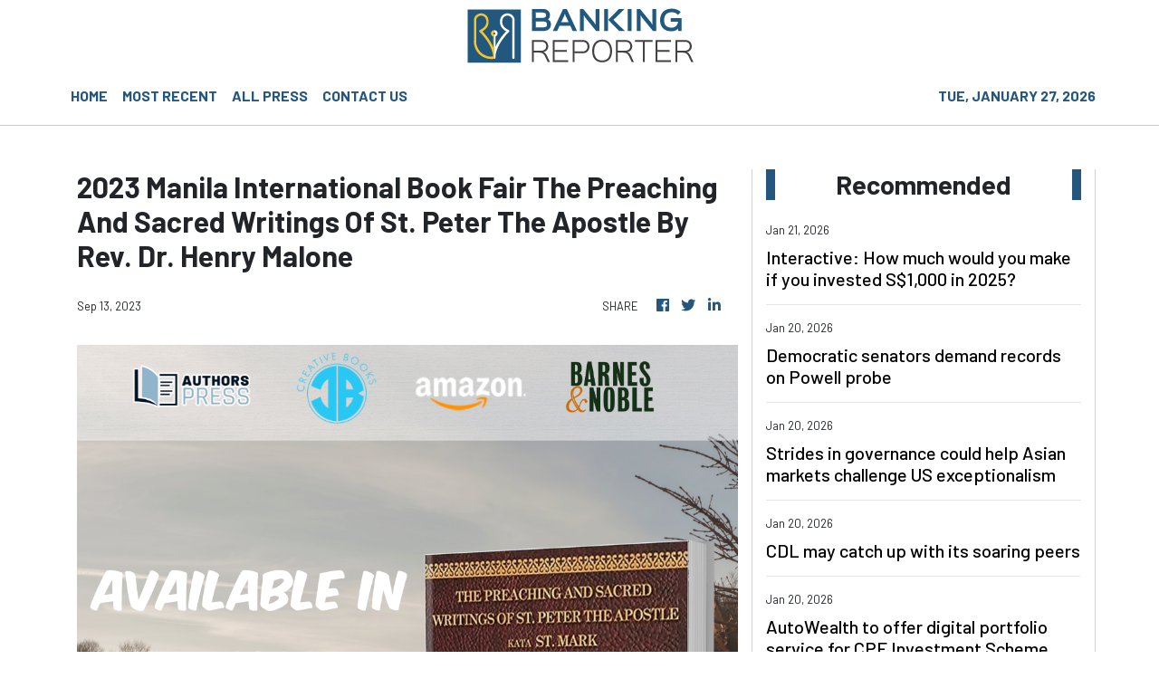

--- FILE ---
content_type: text/html; charset=utf-8
request_url: https://us-central1-vertical-news-network.cloudfunctions.net/get/static-content
body_size: 290
content:
<div style="background:url(https://firebasestorage.googleapis.com/v0/b/vertical-news-network.appspot.com/o/banner-bg.png?alt=media&token=9e3a33bb-1ad0-4315-bb89-020f8a363527) no-repeat center; background-size: cover;">
    <div class="text-white px-4 py-5" style="max-width:508px;">
      <p style="font-size:30px; font-family: Ovo;">YOUR NEWS, OUR NETWORK.</p>
      <p>Do you have <b>Great News</b> you want to tell the world?</p>
      <p>Be it updates about your business or your community, you can make sure that it’s heard by submitting your story to our network reaching hundreds of news sites across 6 verticals.</p>
      <button class="btn mt-3" style="background: linear-gradient(179.53deg, #F9D82F 2.09%, #E9AD13 96.01%); box-shadow: 0px 1px 12px rgba(0, 0, 0, 0.25); border-radius: 6px;">
        <a style="color:black;" href="https://bankingreporter.com/contact-us"><b>Contact Us To Learn More</b></a>
      </button>
    </div>
  </div>